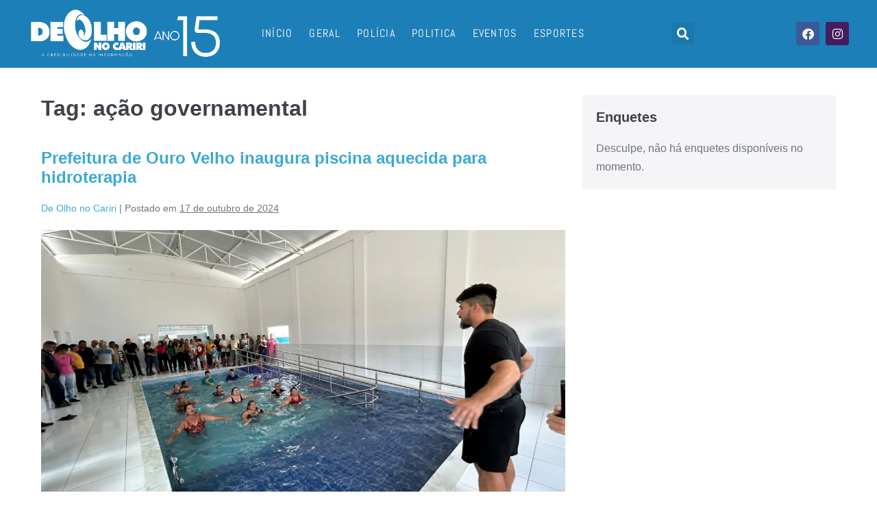

--- FILE ---
content_type: text/html; charset=UTF-8
request_url: https://deolhonocariri.com.br/tag/acao-governamental
body_size: 20384
content:
<!DOCTYPE html>

<html lang="pt-BR">

<head>
	<meta charset="UTF-8">
	<meta name="viewport" content="width=device-width, initial-scale=1">
	<link rel="profile" href="http://gmpg.org/xfn/11">
	<meta name='robots' content='index, follow, max-image-preview:large, max-snippet:-1, max-video-preview:-1' />

	<!-- This site is optimized with the Yoast SEO plugin v26.7 - https://yoast.com/wordpress/plugins/seo/ -->
	<title>Arquivo de ação governamental - De Olho no Cariri</title>
	<link rel="canonical" href="https://deolhonocariri.com.br/tag/acao-governamental" />
	<meta property="og:locale" content="pt_BR" />
	<meta property="og:type" content="article" />
	<meta property="og:title" content="Arquivo de ação governamental - De Olho no Cariri" />
	<meta property="og:url" content="https://deolhonocariri.com.br/tag/acao-governamental" />
	<meta property="og:site_name" content="De Olho no Cariri" />
	<meta name="twitter:card" content="summary_large_image" />
	<script type="application/ld+json" class="yoast-schema-graph">{"@context":"https://schema.org","@graph":[{"@type":"CollectionPage","@id":"https://deolhonocariri.com.br/tag/acao-governamental","url":"https://deolhonocariri.com.br/tag/acao-governamental","name":"Arquivo de ação governamental - De Olho no Cariri","isPartOf":{"@id":"https://deolhonocariri.com.br/#website"},"primaryImageOfPage":{"@id":"https://deolhonocariri.com.br/tag/acao-governamental#primaryimage"},"image":{"@id":"https://deolhonocariri.com.br/tag/acao-governamental#primaryimage"},"thumbnailUrl":"https://deolhonocariri.com.br/wp-content/uploads/2024/10/FOTO-04-1.webp","breadcrumb":{"@id":"https://deolhonocariri.com.br/tag/acao-governamental#breadcrumb"},"inLanguage":"pt-BR"},{"@type":"ImageObject","inLanguage":"pt-BR","@id":"https://deolhonocariri.com.br/tag/acao-governamental#primaryimage","url":"https://deolhonocariri.com.br/wp-content/uploads/2024/10/FOTO-04-1.webp","contentUrl":"https://deolhonocariri.com.br/wp-content/uploads/2024/10/FOTO-04-1.webp","width":1200,"height":600},{"@type":"BreadcrumbList","@id":"https://deolhonocariri.com.br/tag/acao-governamental#breadcrumb","itemListElement":[{"@type":"ListItem","position":1,"name":"Início","item":"https://deolhonocariri.com.br/"},{"@type":"ListItem","position":2,"name":"ação governamental"}]},{"@type":"WebSite","@id":"https://deolhonocariri.com.br/#website","url":"https://deolhonocariri.com.br/","name":"De Olho no Cariri","description":"A credibilidade na informação","publisher":{"@id":"https://deolhonocariri.com.br/#organization"},"potentialAction":[{"@type":"SearchAction","target":{"@type":"EntryPoint","urlTemplate":"https://deolhonocariri.com.br/?s={search_term_string}"},"query-input":{"@type":"PropertyValueSpecification","valueRequired":true,"valueName":"search_term_string"}}],"inLanguage":"pt-BR"},{"@type":"Organization","@id":"https://deolhonocariri.com.br/#organization","name":"De Olho no Cariri","url":"https://deolhonocariri.com.br/","logo":{"@type":"ImageObject","inLanguage":"pt-BR","@id":"https://deolhonocariri.com.br/#/schema/logo/image/","url":"https://deolhonocariri.com.br/wp-content/uploads/2022/05/deolhonocariri_12anos.png","contentUrl":"https://deolhonocariri.com.br/wp-content/uploads/2022/05/deolhonocariri_12anos.png","width":1345,"height":468,"caption":"De Olho no Cariri"},"image":{"@id":"https://deolhonocariri.com.br/#/schema/logo/image/"}}]}</script>
	<!-- / Yoast SEO plugin. -->


<link rel="alternate" type="application/rss+xml" title="Feed para De Olho no Cariri &raquo;" href="https://deolhonocariri.com.br/feed" />
<link rel="alternate" type="application/rss+xml" title="Feed de comentários para De Olho no Cariri &raquo;" href="https://deolhonocariri.com.br/comments/feed" />
<link rel="alternate" type="application/rss+xml" title="Feed de tag para De Olho no Cariri &raquo; ação governamental" href="https://deolhonocariri.com.br/tag/acao-governamental/feed" />
		<style class="wpbf-google-fonts"></style>
				<!-- This site uses the Google Analytics by ExactMetrics plugin v8.11.1 - Using Analytics tracking - https://www.exactmetrics.com/ -->
							<script src="//www.googletagmanager.com/gtag/js?id=G-J6WVCPG0J0"  data-cfasync="false" data-wpfc-render="false" async></script>
			<script data-cfasync="false" data-wpfc-render="false">
				var em_version = '8.11.1';
				var em_track_user = true;
				var em_no_track_reason = '';
								var ExactMetricsDefaultLocations = {"page_location":"https:\/\/deolhonocariri.com.br\/tag\/acao-governamental\/"};
								if ( typeof ExactMetricsPrivacyGuardFilter === 'function' ) {
					var ExactMetricsLocations = (typeof ExactMetricsExcludeQuery === 'object') ? ExactMetricsPrivacyGuardFilter( ExactMetricsExcludeQuery ) : ExactMetricsPrivacyGuardFilter( ExactMetricsDefaultLocations );
				} else {
					var ExactMetricsLocations = (typeof ExactMetricsExcludeQuery === 'object') ? ExactMetricsExcludeQuery : ExactMetricsDefaultLocations;
				}

								var disableStrs = [
										'ga-disable-G-J6WVCPG0J0',
									];

				/* Function to detect opted out users */
				function __gtagTrackerIsOptedOut() {
					for (var index = 0; index < disableStrs.length; index++) {
						if (document.cookie.indexOf(disableStrs[index] + '=true') > -1) {
							return true;
						}
					}

					return false;
				}

				/* Disable tracking if the opt-out cookie exists. */
				if (__gtagTrackerIsOptedOut()) {
					for (var index = 0; index < disableStrs.length; index++) {
						window[disableStrs[index]] = true;
					}
				}

				/* Opt-out function */
				function __gtagTrackerOptout() {
					for (var index = 0; index < disableStrs.length; index++) {
						document.cookie = disableStrs[index] + '=true; expires=Thu, 31 Dec 2099 23:59:59 UTC; path=/';
						window[disableStrs[index]] = true;
					}
				}

				if ('undefined' === typeof gaOptout) {
					function gaOptout() {
						__gtagTrackerOptout();
					}
				}
								window.dataLayer = window.dataLayer || [];

				window.ExactMetricsDualTracker = {
					helpers: {},
					trackers: {},
				};
				if (em_track_user) {
					function __gtagDataLayer() {
						dataLayer.push(arguments);
					}

					function __gtagTracker(type, name, parameters) {
						if (!parameters) {
							parameters = {};
						}

						if (parameters.send_to) {
							__gtagDataLayer.apply(null, arguments);
							return;
						}

						if (type === 'event') {
														parameters.send_to = exactmetrics_frontend.v4_id;
							var hookName = name;
							if (typeof parameters['event_category'] !== 'undefined') {
								hookName = parameters['event_category'] + ':' + name;
							}

							if (typeof ExactMetricsDualTracker.trackers[hookName] !== 'undefined') {
								ExactMetricsDualTracker.trackers[hookName](parameters);
							} else {
								__gtagDataLayer('event', name, parameters);
							}
							
						} else {
							__gtagDataLayer.apply(null, arguments);
						}
					}

					__gtagTracker('js', new Date());
					__gtagTracker('set', {
						'developer_id.dNDMyYj': true,
											});
					if ( ExactMetricsLocations.page_location ) {
						__gtagTracker('set', ExactMetricsLocations);
					}
										__gtagTracker('config', 'G-J6WVCPG0J0', {"forceSSL":"true","link_attribution":"true"} );
										window.gtag = __gtagTracker;										(function () {
						/* https://developers.google.com/analytics/devguides/collection/analyticsjs/ */
						/* ga and __gaTracker compatibility shim. */
						var noopfn = function () {
							return null;
						};
						var newtracker = function () {
							return new Tracker();
						};
						var Tracker = function () {
							return null;
						};
						var p = Tracker.prototype;
						p.get = noopfn;
						p.set = noopfn;
						p.send = function () {
							var args = Array.prototype.slice.call(arguments);
							args.unshift('send');
							__gaTracker.apply(null, args);
						};
						var __gaTracker = function () {
							var len = arguments.length;
							if (len === 0) {
								return;
							}
							var f = arguments[len - 1];
							if (typeof f !== 'object' || f === null || typeof f.hitCallback !== 'function') {
								if ('send' === arguments[0]) {
									var hitConverted, hitObject = false, action;
									if ('event' === arguments[1]) {
										if ('undefined' !== typeof arguments[3]) {
											hitObject = {
												'eventAction': arguments[3],
												'eventCategory': arguments[2],
												'eventLabel': arguments[4],
												'value': arguments[5] ? arguments[5] : 1,
											}
										}
									}
									if ('pageview' === arguments[1]) {
										if ('undefined' !== typeof arguments[2]) {
											hitObject = {
												'eventAction': 'page_view',
												'page_path': arguments[2],
											}
										}
									}
									if (typeof arguments[2] === 'object') {
										hitObject = arguments[2];
									}
									if (typeof arguments[5] === 'object') {
										Object.assign(hitObject, arguments[5]);
									}
									if ('undefined' !== typeof arguments[1].hitType) {
										hitObject = arguments[1];
										if ('pageview' === hitObject.hitType) {
											hitObject.eventAction = 'page_view';
										}
									}
									if (hitObject) {
										action = 'timing' === arguments[1].hitType ? 'timing_complete' : hitObject.eventAction;
										hitConverted = mapArgs(hitObject);
										__gtagTracker('event', action, hitConverted);
									}
								}
								return;
							}

							function mapArgs(args) {
								var arg, hit = {};
								var gaMap = {
									'eventCategory': 'event_category',
									'eventAction': 'event_action',
									'eventLabel': 'event_label',
									'eventValue': 'event_value',
									'nonInteraction': 'non_interaction',
									'timingCategory': 'event_category',
									'timingVar': 'name',
									'timingValue': 'value',
									'timingLabel': 'event_label',
									'page': 'page_path',
									'location': 'page_location',
									'title': 'page_title',
									'referrer' : 'page_referrer',
								};
								for (arg in args) {
																		if (!(!args.hasOwnProperty(arg) || !gaMap.hasOwnProperty(arg))) {
										hit[gaMap[arg]] = args[arg];
									} else {
										hit[arg] = args[arg];
									}
								}
								return hit;
							}

							try {
								f.hitCallback();
							} catch (ex) {
							}
						};
						__gaTracker.create = newtracker;
						__gaTracker.getByName = newtracker;
						__gaTracker.getAll = function () {
							return [];
						};
						__gaTracker.remove = noopfn;
						__gaTracker.loaded = true;
						window['__gaTracker'] = __gaTracker;
					})();
									} else {
										console.log("");
					(function () {
						function __gtagTracker() {
							return null;
						}

						window['__gtagTracker'] = __gtagTracker;
						window['gtag'] = __gtagTracker;
					})();
									}
			</script>
							<!-- / Google Analytics by ExactMetrics -->
		<style id='wp-img-auto-sizes-contain-inline-css'>
img:is([sizes=auto i],[sizes^="auto," i]){contain-intrinsic-size:3000px 1500px}
/*# sourceURL=wp-img-auto-sizes-contain-inline-css */
</style>
<style id='wp-emoji-styles-inline-css'>

	img.wp-smiley, img.emoji {
		display: inline !important;
		border: none !important;
		box-shadow: none !important;
		height: 1em !important;
		width: 1em !important;
		margin: 0 0.07em !important;
		vertical-align: -0.1em !important;
		background: none !important;
		padding: 0 !important;
	}
/*# sourceURL=wp-emoji-styles-inline-css */
</style>
<link rel='stylesheet' id='wp-block-library-css' href='https://deolhonocariri.com.br/wp-includes/css/dist/block-library/style.min.css?ver=6.9' media='all' />
<style id='global-styles-inline-css'>
:root{--wp--preset--aspect-ratio--square: 1;--wp--preset--aspect-ratio--4-3: 4/3;--wp--preset--aspect-ratio--3-4: 3/4;--wp--preset--aspect-ratio--3-2: 3/2;--wp--preset--aspect-ratio--2-3: 2/3;--wp--preset--aspect-ratio--16-9: 16/9;--wp--preset--aspect-ratio--9-16: 9/16;--wp--preset--color--black: #000000;--wp--preset--color--cyan-bluish-gray: #abb8c3;--wp--preset--color--white: #ffffff;--wp--preset--color--pale-pink: #f78da7;--wp--preset--color--vivid-red: #cf2e2e;--wp--preset--color--luminous-vivid-orange: #ff6900;--wp--preset--color--luminous-vivid-amber: #fcb900;--wp--preset--color--light-green-cyan: #7bdcb5;--wp--preset--color--vivid-green-cyan: #00d084;--wp--preset--color--pale-cyan-blue: #8ed1fc;--wp--preset--color--vivid-cyan-blue: #0693e3;--wp--preset--color--vivid-purple: #9b51e0;--wp--preset--gradient--vivid-cyan-blue-to-vivid-purple: linear-gradient(135deg,rgb(6,147,227) 0%,rgb(155,81,224) 100%);--wp--preset--gradient--light-green-cyan-to-vivid-green-cyan: linear-gradient(135deg,rgb(122,220,180) 0%,rgb(0,208,130) 100%);--wp--preset--gradient--luminous-vivid-amber-to-luminous-vivid-orange: linear-gradient(135deg,rgb(252,185,0) 0%,rgb(255,105,0) 100%);--wp--preset--gradient--luminous-vivid-orange-to-vivid-red: linear-gradient(135deg,rgb(255,105,0) 0%,rgb(207,46,46) 100%);--wp--preset--gradient--very-light-gray-to-cyan-bluish-gray: linear-gradient(135deg,rgb(238,238,238) 0%,rgb(169,184,195) 100%);--wp--preset--gradient--cool-to-warm-spectrum: linear-gradient(135deg,rgb(74,234,220) 0%,rgb(151,120,209) 20%,rgb(207,42,186) 40%,rgb(238,44,130) 60%,rgb(251,105,98) 80%,rgb(254,248,76) 100%);--wp--preset--gradient--blush-light-purple: linear-gradient(135deg,rgb(255,206,236) 0%,rgb(152,150,240) 100%);--wp--preset--gradient--blush-bordeaux: linear-gradient(135deg,rgb(254,205,165) 0%,rgb(254,45,45) 50%,rgb(107,0,62) 100%);--wp--preset--gradient--luminous-dusk: linear-gradient(135deg,rgb(255,203,112) 0%,rgb(199,81,192) 50%,rgb(65,88,208) 100%);--wp--preset--gradient--pale-ocean: linear-gradient(135deg,rgb(255,245,203) 0%,rgb(182,227,212) 50%,rgb(51,167,181) 100%);--wp--preset--gradient--electric-grass: linear-gradient(135deg,rgb(202,248,128) 0%,rgb(113,206,126) 100%);--wp--preset--gradient--midnight: linear-gradient(135deg,rgb(2,3,129) 0%,rgb(40,116,252) 100%);--wp--preset--font-size--small: 14px;--wp--preset--font-size--medium: 20px;--wp--preset--font-size--large: 20px;--wp--preset--font-size--x-large: 42px;--wp--preset--font-size--tiny: 12px;--wp--preset--font-size--regular: 16px;--wp--preset--font-size--larger: 32px;--wp--preset--font-size--extra: 44px;--wp--preset--spacing--20: 0.44rem;--wp--preset--spacing--30: 0.67rem;--wp--preset--spacing--40: 1rem;--wp--preset--spacing--50: 1.5rem;--wp--preset--spacing--60: 2.25rem;--wp--preset--spacing--70: 3.38rem;--wp--preset--spacing--80: 5.06rem;--wp--preset--shadow--natural: 6px 6px 9px rgba(0, 0, 0, 0.2);--wp--preset--shadow--deep: 12px 12px 50px rgba(0, 0, 0, 0.4);--wp--preset--shadow--sharp: 6px 6px 0px rgba(0, 0, 0, 0.2);--wp--preset--shadow--outlined: 6px 6px 0px -3px rgb(255, 255, 255), 6px 6px rgb(0, 0, 0);--wp--preset--shadow--crisp: 6px 6px 0px rgb(0, 0, 0);}:root { --wp--style--global--content-size: 1000px;--wp--style--global--wide-size: 1400px; }:where(body) { margin: 0; }.wp-site-blocks > .alignleft { float: left; margin-right: 2em; }.wp-site-blocks > .alignright { float: right; margin-left: 2em; }.wp-site-blocks > .aligncenter { justify-content: center; margin-left: auto; margin-right: auto; }:where(.wp-site-blocks) > * { margin-block-start: 24px; margin-block-end: 0; }:where(.wp-site-blocks) > :first-child { margin-block-start: 0; }:where(.wp-site-blocks) > :last-child { margin-block-end: 0; }:root { --wp--style--block-gap: 24px; }:root :where(.is-layout-flow) > :first-child{margin-block-start: 0;}:root :where(.is-layout-flow) > :last-child{margin-block-end: 0;}:root :where(.is-layout-flow) > *{margin-block-start: 24px;margin-block-end: 0;}:root :where(.is-layout-constrained) > :first-child{margin-block-start: 0;}:root :where(.is-layout-constrained) > :last-child{margin-block-end: 0;}:root :where(.is-layout-constrained) > *{margin-block-start: 24px;margin-block-end: 0;}:root :where(.is-layout-flex){gap: 24px;}:root :where(.is-layout-grid){gap: 24px;}.is-layout-flow > .alignleft{float: left;margin-inline-start: 0;margin-inline-end: 2em;}.is-layout-flow > .alignright{float: right;margin-inline-start: 2em;margin-inline-end: 0;}.is-layout-flow > .aligncenter{margin-left: auto !important;margin-right: auto !important;}.is-layout-constrained > .alignleft{float: left;margin-inline-start: 0;margin-inline-end: 2em;}.is-layout-constrained > .alignright{float: right;margin-inline-start: 2em;margin-inline-end: 0;}.is-layout-constrained > .aligncenter{margin-left: auto !important;margin-right: auto !important;}.is-layout-constrained > :where(:not(.alignleft):not(.alignright):not(.alignfull)){max-width: var(--wp--style--global--content-size);margin-left: auto !important;margin-right: auto !important;}.is-layout-constrained > .alignwide{max-width: var(--wp--style--global--wide-size);}body .is-layout-flex{display: flex;}.is-layout-flex{flex-wrap: wrap;align-items: center;}.is-layout-flex > :is(*, div){margin: 0;}body .is-layout-grid{display: grid;}.is-layout-grid > :is(*, div){margin: 0;}body{padding-top: 0px;padding-right: 0px;padding-bottom: 0px;padding-left: 0px;}a:where(:not(.wp-element-button)){text-decoration: underline;}:root :where(.wp-element-button, .wp-block-button__link){background-color: #32373c;border-width: 0;color: #fff;font-family: inherit;font-size: inherit;font-style: inherit;font-weight: inherit;letter-spacing: inherit;line-height: inherit;padding-top: calc(0.667em + 2px);padding-right: calc(1.333em + 2px);padding-bottom: calc(0.667em + 2px);padding-left: calc(1.333em + 2px);text-decoration: none;text-transform: inherit;}.has-black-color{color: var(--wp--preset--color--black) !important;}.has-cyan-bluish-gray-color{color: var(--wp--preset--color--cyan-bluish-gray) !important;}.has-white-color{color: var(--wp--preset--color--white) !important;}.has-pale-pink-color{color: var(--wp--preset--color--pale-pink) !important;}.has-vivid-red-color{color: var(--wp--preset--color--vivid-red) !important;}.has-luminous-vivid-orange-color{color: var(--wp--preset--color--luminous-vivid-orange) !important;}.has-luminous-vivid-amber-color{color: var(--wp--preset--color--luminous-vivid-amber) !important;}.has-light-green-cyan-color{color: var(--wp--preset--color--light-green-cyan) !important;}.has-vivid-green-cyan-color{color: var(--wp--preset--color--vivid-green-cyan) !important;}.has-pale-cyan-blue-color{color: var(--wp--preset--color--pale-cyan-blue) !important;}.has-vivid-cyan-blue-color{color: var(--wp--preset--color--vivid-cyan-blue) !important;}.has-vivid-purple-color{color: var(--wp--preset--color--vivid-purple) !important;}.has-black-background-color{background-color: var(--wp--preset--color--black) !important;}.has-cyan-bluish-gray-background-color{background-color: var(--wp--preset--color--cyan-bluish-gray) !important;}.has-white-background-color{background-color: var(--wp--preset--color--white) !important;}.has-pale-pink-background-color{background-color: var(--wp--preset--color--pale-pink) !important;}.has-vivid-red-background-color{background-color: var(--wp--preset--color--vivid-red) !important;}.has-luminous-vivid-orange-background-color{background-color: var(--wp--preset--color--luminous-vivid-orange) !important;}.has-luminous-vivid-amber-background-color{background-color: var(--wp--preset--color--luminous-vivid-amber) !important;}.has-light-green-cyan-background-color{background-color: var(--wp--preset--color--light-green-cyan) !important;}.has-vivid-green-cyan-background-color{background-color: var(--wp--preset--color--vivid-green-cyan) !important;}.has-pale-cyan-blue-background-color{background-color: var(--wp--preset--color--pale-cyan-blue) !important;}.has-vivid-cyan-blue-background-color{background-color: var(--wp--preset--color--vivid-cyan-blue) !important;}.has-vivid-purple-background-color{background-color: var(--wp--preset--color--vivid-purple) !important;}.has-black-border-color{border-color: var(--wp--preset--color--black) !important;}.has-cyan-bluish-gray-border-color{border-color: var(--wp--preset--color--cyan-bluish-gray) !important;}.has-white-border-color{border-color: var(--wp--preset--color--white) !important;}.has-pale-pink-border-color{border-color: var(--wp--preset--color--pale-pink) !important;}.has-vivid-red-border-color{border-color: var(--wp--preset--color--vivid-red) !important;}.has-luminous-vivid-orange-border-color{border-color: var(--wp--preset--color--luminous-vivid-orange) !important;}.has-luminous-vivid-amber-border-color{border-color: var(--wp--preset--color--luminous-vivid-amber) !important;}.has-light-green-cyan-border-color{border-color: var(--wp--preset--color--light-green-cyan) !important;}.has-vivid-green-cyan-border-color{border-color: var(--wp--preset--color--vivid-green-cyan) !important;}.has-pale-cyan-blue-border-color{border-color: var(--wp--preset--color--pale-cyan-blue) !important;}.has-vivid-cyan-blue-border-color{border-color: var(--wp--preset--color--vivid-cyan-blue) !important;}.has-vivid-purple-border-color{border-color: var(--wp--preset--color--vivid-purple) !important;}.has-vivid-cyan-blue-to-vivid-purple-gradient-background{background: var(--wp--preset--gradient--vivid-cyan-blue-to-vivid-purple) !important;}.has-light-green-cyan-to-vivid-green-cyan-gradient-background{background: var(--wp--preset--gradient--light-green-cyan-to-vivid-green-cyan) !important;}.has-luminous-vivid-amber-to-luminous-vivid-orange-gradient-background{background: var(--wp--preset--gradient--luminous-vivid-amber-to-luminous-vivid-orange) !important;}.has-luminous-vivid-orange-to-vivid-red-gradient-background{background: var(--wp--preset--gradient--luminous-vivid-orange-to-vivid-red) !important;}.has-very-light-gray-to-cyan-bluish-gray-gradient-background{background: var(--wp--preset--gradient--very-light-gray-to-cyan-bluish-gray) !important;}.has-cool-to-warm-spectrum-gradient-background{background: var(--wp--preset--gradient--cool-to-warm-spectrum) !important;}.has-blush-light-purple-gradient-background{background: var(--wp--preset--gradient--blush-light-purple) !important;}.has-blush-bordeaux-gradient-background{background: var(--wp--preset--gradient--blush-bordeaux) !important;}.has-luminous-dusk-gradient-background{background: var(--wp--preset--gradient--luminous-dusk) !important;}.has-pale-ocean-gradient-background{background: var(--wp--preset--gradient--pale-ocean) !important;}.has-electric-grass-gradient-background{background: var(--wp--preset--gradient--electric-grass) !important;}.has-midnight-gradient-background{background: var(--wp--preset--gradient--midnight) !important;}.has-small-font-size{font-size: var(--wp--preset--font-size--small) !important;}.has-medium-font-size{font-size: var(--wp--preset--font-size--medium) !important;}.has-large-font-size{font-size: var(--wp--preset--font-size--large) !important;}.has-x-large-font-size{font-size: var(--wp--preset--font-size--x-large) !important;}.has-tiny-font-size{font-size: var(--wp--preset--font-size--tiny) !important;}.has-regular-font-size{font-size: var(--wp--preset--font-size--regular) !important;}.has-larger-font-size{font-size: var(--wp--preset--font-size--larger) !important;}.has-extra-font-size{font-size: var(--wp--preset--font-size--extra) !important;}
:root :where(.wp-block-pullquote){font-size: 1.5em;line-height: 1.6;}
/*# sourceURL=global-styles-inline-css */
</style>
<link rel='stylesheet' id='wp-polls-css' href='https://deolhonocariri.com.br/wp-content/plugins/wp-polls/polls-css.css?ver=2.77.3' media='all' />
<style id='wp-polls-inline-css'>
.wp-polls .pollbar {
	margin: 1px;
	font-size: 6px;
	line-height: 8px;
	height: 8px;
	background-image: url('https://deolhonocariri.com.br/wp-content/plugins/wp-polls/images/default/pollbg.gif');
	border: 1px solid #c8c8c8;
}

/*# sourceURL=wp-polls-inline-css */
</style>
<link rel='stylesheet' id='wpbf-icon-font-css' href='https://deolhonocariri.com.br/wp-content/themes/page-builder-framework/css/min/iconfont-min.css?ver=2.11.8' media='all' />
<link rel='stylesheet' id='wpbf-style-css' href='https://deolhonocariri.com.br/wp-content/themes/page-builder-framework/css/min/style-min.css?ver=2.11.8' media='all' />
<style id='wpbf-style-inline-css'>
.wpbf-archive-content .wpbf-post{text-align:left;}
/*# sourceURL=wpbf-style-inline-css */
</style>
<link rel='stylesheet' id='wpbf-responsive-css' href='https://deolhonocariri.com.br/wp-content/themes/page-builder-framework/css/min/responsive-min.css?ver=2.11.8' media='all' />
<link rel='stylesheet' id='elementor-frontend-css' href='https://deolhonocariri.com.br/wp-content/plugins/elementor/assets/css/frontend.min.css?ver=3.34.1' media='all' />
<link rel='stylesheet' id='widget-image-css' href='https://deolhonocariri.com.br/wp-content/plugins/elementor/assets/css/widget-image.min.css?ver=3.34.1' media='all' />
<link rel='stylesheet' id='widget-nav-menu-css' href='https://deolhonocariri.com.br/wp-content/plugins/elementor-pro/assets/css/widget-nav-menu.min.css?ver=3.34.0' media='all' />
<link rel='stylesheet' id='widget-search-form-css' href='https://deolhonocariri.com.br/wp-content/plugins/elementor-pro/assets/css/widget-search-form.min.css?ver=3.34.0' media='all' />
<link rel='stylesheet' id='elementor-icons-shared-0-css' href='https://deolhonocariri.com.br/wp-content/plugins/elementor/assets/lib/font-awesome/css/fontawesome.min.css?ver=5.15.3' media='all' />
<link rel='stylesheet' id='elementor-icons-fa-solid-css' href='https://deolhonocariri.com.br/wp-content/plugins/elementor/assets/lib/font-awesome/css/solid.min.css?ver=5.15.3' media='all' />
<link rel='stylesheet' id='widget-social-icons-css' href='https://deolhonocariri.com.br/wp-content/plugins/elementor/assets/css/widget-social-icons.min.css?ver=3.34.1' media='all' />
<link rel='stylesheet' id='e-apple-webkit-css' href='https://deolhonocariri.com.br/wp-content/plugins/elementor/assets/css/conditionals/apple-webkit.min.css?ver=3.34.1' media='all' />
<link rel='stylesheet' id='e-sticky-css' href='https://deolhonocariri.com.br/wp-content/plugins/elementor-pro/assets/css/modules/sticky.min.css?ver=3.34.0' media='all' />
<link rel='stylesheet' id='widget-divider-css' href='https://deolhonocariri.com.br/wp-content/plugins/elementor/assets/css/widget-divider.min.css?ver=3.34.1' media='all' />
<link rel='stylesheet' id='widget-heading-css' href='https://deolhonocariri.com.br/wp-content/plugins/elementor/assets/css/widget-heading.min.css?ver=3.34.1' media='all' />
<link rel='stylesheet' id='elementor-icons-css' href='https://deolhonocariri.com.br/wp-content/plugins/elementor/assets/lib/eicons/css/elementor-icons.min.css?ver=5.45.0' media='all' />
<link rel='stylesheet' id='elementor-post-95314-css' href='https://deolhonocariri.com.br/wp-content/uploads/elementor/css/post-95314.css?ver=1768611181' media='all' />
<link rel='stylesheet' id='elementor-post-108559-css' href='https://deolhonocariri.com.br/wp-content/uploads/elementor/css/post-108559.css?ver=1768611181' media='all' />
<link rel='stylesheet' id='elementor-post-108102-css' href='https://deolhonocariri.com.br/wp-content/uploads/elementor/css/post-108102.css?ver=1768611181' media='all' />
<link rel='stylesheet' id='elementor-gf-local-roboto-css' href='http://deolhonocariri.com.br/wp-content/uploads/elementor/google-fonts/css/roboto.css?ver=1742259227' media='all' />
<link rel='stylesheet' id='elementor-gf-local-robotoslab-css' href='http://deolhonocariri.com.br/wp-content/uploads/elementor/google-fonts/css/robotoslab.css?ver=1742259244' media='all' />
<link rel='stylesheet' id='elementor-gf-local-abel-css' href='http://deolhonocariri.com.br/wp-content/uploads/elementor/google-fonts/css/abel.css?ver=1742259249' media='all' />
<link rel='stylesheet' id='elementor-icons-fa-brands-css' href='https://deolhonocariri.com.br/wp-content/plugins/elementor/assets/lib/font-awesome/css/brands.min.css?ver=5.15.3' media='all' />
<script src="https://deolhonocariri.com.br/wp-content/plugins/google-analytics-dashboard-for-wp/assets/js/frontend-gtag.min.js?ver=8.11.1" id="exactmetrics-frontend-script-js" async data-wp-strategy="async"></script>
<script data-cfasync="false" data-wpfc-render="false" id='exactmetrics-frontend-script-js-extra'>var exactmetrics_frontend = {"js_events_tracking":"true","download_extensions":"doc,pdf,ppt,zip,xls,docx,pptx,xlsx","inbound_paths":"[{\"path\":\"\\\/go\\\/\",\"label\":\"affiliate\"},{\"path\":\"\\\/recommend\\\/\",\"label\":\"affiliate\"}]","home_url":"https:\/\/deolhonocariri.com.br","hash_tracking":"false","v4_id":"G-J6WVCPG0J0"};</script>
<script src="https://deolhonocariri.com.br/wp-includes/js/jquery/jquery.min.js?ver=3.7.1" id="jquery-core-js"></script>
<script src="https://deolhonocariri.com.br/wp-includes/js/jquery/jquery-migrate.min.js?ver=3.4.1" id="jquery-migrate-js"></script>
<link rel="https://api.w.org/" href="https://deolhonocariri.com.br/wp-json/" /><link rel="alternate" title="JSON" type="application/json" href="https://deolhonocariri.com.br/wp-json/wp/v2/tags/465" /><link rel="EditURI" type="application/rsd+xml" title="RSD" href="https://deolhonocariri.com.br/xmlrpc.php?rsd" />
<meta name="generator" content="WordPress 6.9" />
<meta name="generator" content="Elementor 3.34.1; features: additional_custom_breakpoints; settings: css_print_method-external, google_font-enabled, font_display-auto">
			<style>
				.e-con.e-parent:nth-of-type(n+4):not(.e-lazyloaded):not(.e-no-lazyload),
				.e-con.e-parent:nth-of-type(n+4):not(.e-lazyloaded):not(.e-no-lazyload) * {
					background-image: none !important;
				}
				@media screen and (max-height: 1024px) {
					.e-con.e-parent:nth-of-type(n+3):not(.e-lazyloaded):not(.e-no-lazyload),
					.e-con.e-parent:nth-of-type(n+3):not(.e-lazyloaded):not(.e-no-lazyload) * {
						background-image: none !important;
					}
				}
				@media screen and (max-height: 640px) {
					.e-con.e-parent:nth-of-type(n+2):not(.e-lazyloaded):not(.e-no-lazyload),
					.e-con.e-parent:nth-of-type(n+2):not(.e-lazyloaded):not(.e-no-lazyload) * {
						background-image: none !important;
					}
				}
			</style>
			<link rel="icon" href="https://deolhonocariri.com.br/wp-content/uploads/2022/05/cropped-favicon-32x32.png" sizes="32x32" />
<link rel="icon" href="https://deolhonocariri.com.br/wp-content/uploads/2022/05/cropped-favicon-192x192.png" sizes="192x192" />
<link rel="apple-touch-icon" href="https://deolhonocariri.com.br/wp-content/uploads/2022/05/cropped-favicon-180x180.png" />
<meta name="msapplication-TileImage" content="https://deolhonocariri.com.br/wp-content/uploads/2022/05/cropped-favicon-270x270.png" />
</head>

<body class="archive tag tag-acao-governamental tag-465 wp-custom-logo wp-theme-page-builder-framework wpbf wpbf-sidebar-right elementor-default elementor-kit-95314" itemscope="itemscope" itemtype="https://schema.org/Blog">

	<a class="screen-reader-text skip-link" href="#content" title="Ir para o conteúdo">Ir para o conteúdo</a>

	
	
	<div id="container" class="hfeed wpbf-page">

		
				<header data-elementor-type="header" data-elementor-id="108559" class="elementor elementor-108559 elementor-location-header" data-elementor-post-type="elementor_library">
					<section class="elementor-section elementor-top-section elementor-element elementor-element-52e34cd elementor-section-boxed elementor-section-height-default elementor-section-height-default" data-id="52e34cd" data-element_type="section" data-settings="{&quot;background_background&quot;:&quot;classic&quot;,&quot;sticky&quot;:&quot;top&quot;,&quot;sticky_on&quot;:[&quot;desktop&quot;,&quot;tablet&quot;,&quot;mobile&quot;],&quot;sticky_offset&quot;:0,&quot;sticky_effects_offset&quot;:0,&quot;sticky_anchor_link_offset&quot;:0}">
						<div class="elementor-container elementor-column-gap-default">
					<div class="elementor-column elementor-col-25 elementor-top-column elementor-element elementor-element-9313375" data-id="9313375" data-element_type="column">
			<div class="elementor-widget-wrap elementor-element-populated">
						<div class="elementor-element elementor-element-541abfb elementor-widget elementor-widget-image" data-id="541abfb" data-element_type="widget" data-widget_type="image.default">
				<div class="elementor-widget-container">
																<a href="https://deolhonocariri.com.br/">
							<img fetchpriority="high" width="1024" height="283" src="https://deolhonocariri.com.br/wp-content/uploads/2022/05/logo-15anos-1024x283.png" class="attachment-large size-large wp-image-149719" alt="" srcset="https://deolhonocariri.com.br/wp-content/uploads/2022/05/logo-15anos-1024x283.png 1024w, https://deolhonocariri.com.br/wp-content/uploads/2022/05/logo-15anos-600x166.png 600w, https://deolhonocariri.com.br/wp-content/uploads/2022/05/logo-15anos-400x110.png 400w, https://deolhonocariri.com.br/wp-content/uploads/2022/05/logo-15anos-768x212.png 768w, https://deolhonocariri.com.br/wp-content/uploads/2022/05/logo-15anos-1536x424.png 1536w, https://deolhonocariri.com.br/wp-content/uploads/2022/05/logo-15anos.png 1912w" sizes="(max-width: 1024px) 100vw, 1024px" />								</a>
															</div>
				</div>
					</div>
		</div>
				<div class="elementor-column elementor-col-25 elementor-top-column elementor-element elementor-element-da109e3" data-id="da109e3" data-element_type="column">
			<div class="elementor-widget-wrap elementor-element-populated">
						<div class="elementor-element elementor-element-3962699 elementor-nav-menu__align-center elementor-nav-menu--stretch elementor-nav-menu--dropdown-tablet elementor-nav-menu__text-align-aside elementor-nav-menu--toggle elementor-nav-menu--burger elementor-widget elementor-widget-nav-menu" data-id="3962699" data-element_type="widget" data-settings="{&quot;full_width&quot;:&quot;stretch&quot;,&quot;layout&quot;:&quot;horizontal&quot;,&quot;submenu_icon&quot;:{&quot;value&quot;:&quot;&lt;i class=\&quot;fas fa-caret-down\&quot; aria-hidden=\&quot;true\&quot;&gt;&lt;\/i&gt;&quot;,&quot;library&quot;:&quot;fa-solid&quot;},&quot;toggle&quot;:&quot;burger&quot;}" data-widget_type="nav-menu.default">
				<div class="elementor-widget-container">
								<nav aria-label="Menu" class="elementor-nav-menu--main elementor-nav-menu__container elementor-nav-menu--layout-horizontal e--pointer-none">
				<ul id="menu-1-3962699" class="elementor-nav-menu"><li class="menu-item menu-item-type-custom menu-item-object-custom menu-item-home menu-item-109174"><a href="https://deolhonocariri.com.br/" class="elementor-item">Início</a></li>
<li class="menu-item menu-item-type-taxonomy menu-item-object-category menu-item-34072"><a href="https://deolhonocariri.com.br/site/geral" class="elementor-item">Geral</a></li>
<li class="menu-item menu-item-type-taxonomy menu-item-object-category menu-item-33883"><a href="https://deolhonocariri.com.br/site/policia" class="elementor-item">Polícia</a></li>
<li class="menu-item menu-item-type-taxonomy menu-item-object-category menu-item-33882"><a href="https://deolhonocariri.com.br/site/politica" class="elementor-item">Politica</a></li>
<li class="menu-item menu-item-type-taxonomy menu-item-object-category menu-item-33884"><a href="https://deolhonocariri.com.br/site/eventos" class="elementor-item">Eventos</a></li>
<li class="menu-item menu-item-type-taxonomy menu-item-object-category menu-item-33885"><a href="https://deolhonocariri.com.br/site/esportes" class="elementor-item">Esportes</a></li>
</ul>			</nav>
					<div class="elementor-menu-toggle" role="button" tabindex="0" aria-label="Alternar menu" aria-expanded="false">
			<i aria-hidden="true" role="presentation" class="elementor-menu-toggle__icon--open eicon-menu-bar"></i><i aria-hidden="true" role="presentation" class="elementor-menu-toggle__icon--close eicon-close"></i>		</div>
					<nav class="elementor-nav-menu--dropdown elementor-nav-menu__container" aria-hidden="true">
				<ul id="menu-2-3962699" class="elementor-nav-menu"><li class="menu-item menu-item-type-custom menu-item-object-custom menu-item-home menu-item-109174"><a href="https://deolhonocariri.com.br/" class="elementor-item" tabindex="-1">Início</a></li>
<li class="menu-item menu-item-type-taxonomy menu-item-object-category menu-item-34072"><a href="https://deolhonocariri.com.br/site/geral" class="elementor-item" tabindex="-1">Geral</a></li>
<li class="menu-item menu-item-type-taxonomy menu-item-object-category menu-item-33883"><a href="https://deolhonocariri.com.br/site/policia" class="elementor-item" tabindex="-1">Polícia</a></li>
<li class="menu-item menu-item-type-taxonomy menu-item-object-category menu-item-33882"><a href="https://deolhonocariri.com.br/site/politica" class="elementor-item" tabindex="-1">Politica</a></li>
<li class="menu-item menu-item-type-taxonomy menu-item-object-category menu-item-33884"><a href="https://deolhonocariri.com.br/site/eventos" class="elementor-item" tabindex="-1">Eventos</a></li>
<li class="menu-item menu-item-type-taxonomy menu-item-object-category menu-item-33885"><a href="https://deolhonocariri.com.br/site/esportes" class="elementor-item" tabindex="-1">Esportes</a></li>
</ul>			</nav>
						</div>
				</div>
					</div>
		</div>
				<div class="elementor-column elementor-col-25 elementor-top-column elementor-element elementor-element-cb13190" data-id="cb13190" data-element_type="column">
			<div class="elementor-widget-wrap elementor-element-populated">
						<div class="elementor-element elementor-element-9e89bdf elementor-search-form--skin-full_screen elementor-widget elementor-widget-search-form" data-id="9e89bdf" data-element_type="widget" data-settings="{&quot;skin&quot;:&quot;full_screen&quot;}" data-widget_type="search-form.default">
				<div class="elementor-widget-container">
							<search role="search">
			<form class="elementor-search-form" action="https://deolhonocariri.com.br" method="get">
												<div class="elementor-search-form__toggle" role="button" tabindex="0" aria-label="Pesquisar">
					<i aria-hidden="true" class="fas fa-search"></i>				</div>
								<div class="elementor-search-form__container">
					<label class="elementor-screen-only" for="elementor-search-form-9e89bdf">Pesquisar</label>

					
					<input id="elementor-search-form-9e89bdf" placeholder="Pesquisar..." class="elementor-search-form__input" type="search" name="s" value="">
					
					
										<div class="dialog-lightbox-close-button dialog-close-button" role="button" tabindex="0" aria-label="Feche esta caixa de pesquisa.">
						<i aria-hidden="true" class="eicon-close"></i>					</div>
									</div>
			</form>
		</search>
						</div>
				</div>
					</div>
		</div>
				<div class="elementor-column elementor-col-25 elementor-top-column elementor-element elementor-element-c824722" data-id="c824722" data-element_type="column">
			<div class="elementor-widget-wrap elementor-element-populated">
						<div class="elementor-element elementor-element-712620a elementor-grid-mobile-0 e-grid-align-right elementor-shape-rounded elementor-grid-0 elementor-widget elementor-widget-social-icons" data-id="712620a" data-element_type="widget" data-widget_type="social-icons.default">
				<div class="elementor-widget-container">
							<div class="elementor-social-icons-wrapper elementor-grid" role="list">
							<span class="elementor-grid-item" role="listitem">
					<a class="elementor-icon elementor-social-icon elementor-social-icon-facebook elementor-repeater-item-4cd7f4a" target="_blank">
						<span class="elementor-screen-only">Facebook</span>
						<i aria-hidden="true" class="fab fa-facebook"></i>					</a>
				</span>
							<span class="elementor-grid-item" role="listitem">
					<a class="elementor-icon elementor-social-icon elementor-social-icon-instagram elementor-repeater-item-e47065b" target="_blank">
						<span class="elementor-screen-only">Instagram</span>
						<i aria-hidden="true" class="fab fa-instagram"></i>					</a>
				</span>
					</div>
						</div>
				</div>
					</div>
		</div>
					</div>
		</section>
				</header>
		
		
<div id="content">

	
	<div id="inner-content" class="wpbf-container wpbf-container-center wpbf-padding-medium">
		
		<div class="wpbf-grid wpbf-main-grid wpbf-grid-medium">

			
			<main id="main" class="wpbf-main wpbf-medium-2-3 wpbf-archive-content wpbf-post-archive wpbf-tag-content">

				
				
					<h1 class="page-title">Tag: <span>ação governamental</span></h1>
					
					
						
<article id="post-138955" class="wpbf-blog-layout-default wpbf-post-style-plain post-138955 post type-post status-publish format-standard has-post-thumbnail hentry category-geral category-noticia-topo-4x tag-acao-governamental wpbf-post" itemscope="itemscope" itemtype="https://schema.org/CreativeWork">

	<header class="article-header">

		
<h3 class="entry-title" itemprop="headline">
	<a href="https://deolhonocariri.com.br/noticia-topo-4x/prefeitura-de-ouro-velho-inaugura-piscina-aquecida-para-hidroterapia" rel="bookmark" title="Prefeitura de Ouro Velho inaugura piscina aquecida para hidroterapia">Prefeitura de Ouro Velho inaugura piscina aquecida para hidroterapia</a>
</h3>
<p class="article-meta"><span class="article-author author vcard" itemscope="itemscope" itemprop="author" itemtype="https://schema.org/Person"><a class="url fn" href="https://deolhonocariri.com.br/author/deolhonocariri" title="Ver todos os post por De Olho no Cariri" rel="author" itemprop="url"><span itemprop="name">De Olho no Cariri</span></a></span><span class="article-meta-separator"> | </span><span class="posted-on">Postado em</span> <time class="article-time published" datetime="2024-10-17T14:28:00-03:00" itemprop="datePublished">17 de outubro de 2024</time><span class="article-meta-separator"> | </span></p>
<div class="wpbf-post-image-wrapper">
	<a class="wpbf-post-image-link" href="https://deolhonocariri.com.br/noticia-topo-4x/prefeitura-de-ouro-velho-inaugura-piscina-aquecida-para-hidroterapia">
		<span class="screen-reader-text">Prefeitura de Ouro Velho inaugura piscina aquecida para hidroterapia</span>
		<img width="1200" height="600" src="https://deolhonocariri.com.br/wp-content/uploads/2024/10/FOTO-04-1.webp" class="wpbf-post-image wp-post-image" alt="" itemprop="image" decoding="async" srcset="https://deolhonocariri.com.br/wp-content/uploads/2024/10/FOTO-04-1.webp 1200w, https://deolhonocariri.com.br/wp-content/uploads/2024/10/FOTO-04-1-600x300.webp 600w, https://deolhonocariri.com.br/wp-content/uploads/2024/10/FOTO-04-1-1024x512.webp 1024w, https://deolhonocariri.com.br/wp-content/uploads/2024/10/FOTO-04-1-400x200.webp 400w, https://deolhonocariri.com.br/wp-content/uploads/2024/10/FOTO-04-1-768x384.webp 768w" sizes="(max-width: 1200px) 100vw, 1200px" />	</a>
</div>

	</header>

	<section class="entry-summary article-content" itemprop="text">

		<p>Nesta quinta-feira (17), a Prefeitura de Ouro Velho, sob a gestão do prefeito Dr. Augusto Valadares, inaugurou a tão esperada piscina aquecida para hidroterapia. A abertura da licitação para a construção da piscina ocorreu no dia 27 de outubro de 2023, marcando o início de um projeto que promete trazer grandes benefícios à população local. [&hellip;]</p>

		
	</section>

	
		<footer class="article-footer">

			<a href="https://deolhonocariri.com.br/noticia-topo-4x/prefeitura-de-ouro-velho-inaugura-piscina-aquecida-para-hidroterapia" class="wpbf-read-more wpbf-button">Leia mais<span class="screen-reader-text">Prefeitura de Ouro Velho inaugura piscina aquecida para hidroterapia</span></a><p class="footer-categories"><span class="categories-title">Arquivado em:</span> <a href="https://deolhonocariri.com.br/site/geral" rel="category tag">Geral</a>, <a href="https://deolhonocariri.com.br/site/noticia-topo-4x" rel="category tag">Noticias Topo - 4x</a></p>
		</footer>

	
</article>

				
						
<article id="post-138093" class="wpbf-blog-layout-default wpbf-post-style-plain post-138093 post type-post status-publish format-standard has-post-thumbnail hentry category-geral category-noticia-topo-4x tag-acao-governamental wpbf-post" itemscope="itemscope" itemtype="https://schema.org/CreativeWork">

	<header class="article-header">

		
<h3 class="entry-title" itemprop="headline">
	<a href="https://deolhonocariri.com.br/geral/joao-azevedo-anuncia-lancamento-de-edital-para-construcao-de-mais-de-2-800-cisternas-municipio-do-cariri-esta-na-lista" rel="bookmark" title="João Azevêdo anuncia lançamento de edital para construção de mais de 2.800 cisternas; município do Cariri está na lista">João Azevêdo anuncia lançamento de edital para construção de mais de 2.800 cisternas; município do Cariri está na lista</a>
</h3>
<p class="article-meta"><span class="article-author author vcard" itemscope="itemscope" itemprop="author" itemtype="https://schema.org/Person"><a class="url fn" href="https://deolhonocariri.com.br/author/deolhonocariri" title="Ver todos os post por De Olho no Cariri" rel="author" itemprop="url"><span itemprop="name">De Olho no Cariri</span></a></span><span class="article-meta-separator"> | </span><span class="posted-on">Postado em</span> <time class="article-time published" datetime="2024-09-24T07:59:33-03:00" itemprop="datePublished">24 de setembro de 2024</time><span class="article-meta-separator"> | </span></p>
<div class="wpbf-post-image-wrapper">
	<a class="wpbf-post-image-link" href="https://deolhonocariri.com.br/geral/joao-azevedo-anuncia-lancamento-de-edital-para-construcao-de-mais-de-2-800-cisternas-municipio-do-cariri-esta-na-lista">
		<span class="screen-reader-text">João Azevêdo anuncia lançamento de edital para construção de mais de 2.800 cisternas; município do Cariri está na lista</span>
		<img width="768" height="472" src="https://deolhonocariri.com.br/wp-content/uploads/2024/09/Joao-Azevedo-1.webp" class="wpbf-post-image wp-post-image" alt="" itemprop="image" decoding="async" srcset="https://deolhonocariri.com.br/wp-content/uploads/2024/09/Joao-Azevedo-1.webp 768w, https://deolhonocariri.com.br/wp-content/uploads/2024/09/Joao-Azevedo-1-600x369.webp 600w, https://deolhonocariri.com.br/wp-content/uploads/2024/09/Joao-Azevedo-1-400x246.webp 400w" sizes="(max-width: 768px) 100vw, 768px" />	</a>
</div>

	</header>

	<section class="entry-summary article-content" itemprop="text">

		<p>O governador João Azevêdo anunciou, nesta segunda-feira (23), durante o programa semanal Conversa com o Governador, transmitido em cadeia estadual pela Rádio Tabajara, o lançamento de edital de chamamento público para construção de 2.823 cisternas, sendo 2.597 destinadas a consumo humano e 226 para produção, em 25 municípios, com investimentos superiores a R$ 21 milhões. [&hellip;]</p>

		
	</section>

	
		<footer class="article-footer">

			<a href="https://deolhonocariri.com.br/geral/joao-azevedo-anuncia-lancamento-de-edital-para-construcao-de-mais-de-2-800-cisternas-municipio-do-cariri-esta-na-lista" class="wpbf-read-more wpbf-button">Leia mais<span class="screen-reader-text">João Azevêdo anuncia lançamento de edital para construção de mais de 2.800 cisternas; município do Cariri está na lista</span></a><p class="footer-categories"><span class="categories-title">Arquivado em:</span> <a href="https://deolhonocariri.com.br/site/geral" rel="category tag">Geral</a>, <a href="https://deolhonocariri.com.br/site/noticia-topo-4x" rel="category tag">Noticias Topo - 4x</a></p>
		</footer>

	
</article>

				
						
<article id="post-131526" class="wpbf-blog-layout-default wpbf-post-style-plain post-131526 post type-post status-publish format-standard has-post-thumbnail hentry category-geral category-noticias-meio-4x tag-acao-governamental wpbf-post" itemscope="itemscope" itemtype="https://schema.org/CreativeWork">

	<header class="article-header">

		
<h3 class="entry-title" itemprop="headline">
	<a href="https://deolhonocariri.com.br/geral/prefeitura-de-sao-domingos-do-cariri-realiza-entrega-de-epis-aos-funcionarios-da-secretaria-de-infraestrutura-e-servicos-urbanos" rel="bookmark" title="Prefeitura de São Domingos do Cariri realiza entrega de EPIS aos funcionários da Secretaria de Infraestrutura e Serviços Urbanos">Prefeitura de São Domingos do Cariri realiza entrega de EPIS aos funcionários da Secretaria de Infraestrutura e Serviços Urbanos</a>
</h3>
<p class="article-meta"><span class="article-author author vcard" itemscope="itemscope" itemprop="author" itemtype="https://schema.org/Person"><a class="url fn" href="https://deolhonocariri.com.br/author/deolhonocariri" title="Ver todos os post por De Olho no Cariri" rel="author" itemprop="url"><span itemprop="name">De Olho no Cariri</span></a></span><span class="article-meta-separator"> | </span><span class="posted-on">Postado em</span> <time class="article-time published" datetime="2024-03-26T08:33:54-03:00" itemprop="datePublished">26 de março de 2024</time><span class="article-meta-separator"> | </span></p>
<div class="wpbf-post-image-wrapper">
	<a class="wpbf-post-image-link" href="https://deolhonocariri.com.br/geral/prefeitura-de-sao-domingos-do-cariri-realiza-entrega-de-epis-aos-funcionarios-da-secretaria-de-infraestrutura-e-servicos-urbanos">
		<span class="screen-reader-text">Prefeitura de São Domingos do Cariri realiza entrega de EPIS aos funcionários da Secretaria de Infraestrutura e Serviços Urbanos</span>
		<img width="1600" height="1204" src="https://deolhonocariri.com.br/wp-content/uploads/2024/03/epi.webp" class="wpbf-post-image wp-post-image" alt="" itemprop="image" decoding="async" srcset="https://deolhonocariri.com.br/wp-content/uploads/2024/03/epi.webp 1600w, https://deolhonocariri.com.br/wp-content/uploads/2024/03/epi-600x452.webp 600w, https://deolhonocariri.com.br/wp-content/uploads/2024/03/epi-1024x771.webp 1024w, https://deolhonocariri.com.br/wp-content/uploads/2024/03/epi-400x301.webp 400w, https://deolhonocariri.com.br/wp-content/uploads/2024/03/epi-768x578.webp 768w, https://deolhonocariri.com.br/wp-content/uploads/2024/03/epi-1536x1156.webp 1536w" sizes="(max-width: 1600px) 100vw, 1600px" />	</a>
</div>

	</header>

	<section class="entry-summary article-content" itemprop="text">

		<p>Na manhã desta última segunda-feira (25), a Prefeitura de São Domingos do Cariri promoveu uma importante ação voltada para a segurança e proteção de seus colaboradores. A entrega de Equipamentos de Proteção Individual (EPIs) aos funcionários da Secretaria de Infraestrutura e Serviços Urbanos foi realizada com o objetivo de garantir condições seguras de trabalho durante [&hellip;]</p>

		
	</section>

	
		<footer class="article-footer">

			<a href="https://deolhonocariri.com.br/geral/prefeitura-de-sao-domingos-do-cariri-realiza-entrega-de-epis-aos-funcionarios-da-secretaria-de-infraestrutura-e-servicos-urbanos" class="wpbf-read-more wpbf-button">Leia mais<span class="screen-reader-text">Prefeitura de São Domingos do Cariri realiza entrega de EPIS aos funcionários da Secretaria de Infraestrutura e Serviços Urbanos</span></a><p class="footer-categories"><span class="categories-title">Arquivado em:</span> <a href="https://deolhonocariri.com.br/site/geral" rel="category tag">Geral</a>, <a href="https://deolhonocariri.com.br/site/noticias-meio-4x" rel="category tag">Notícias Meio - 4x</a></p>
		</footer>

	
</article>

				
						
<article id="post-128729" class="wpbf-blog-layout-default wpbf-post-style-plain post-128729 post type-post status-publish format-standard has-post-thumbnail hentry category-geral category-noticia-topo-4x tag-acao-governamental wpbf-post" itemscope="itemscope" itemtype="https://schema.org/CreativeWork">

	<header class="article-header">

		
<h3 class="entry-title" itemprop="headline">
	<a href="https://deolhonocariri.com.br/geral/prefeito-eden-duarte-consegue-mais-duas-maquinas-pesadas-para-sume" rel="bookmark" title="Prefeito Éden Duarte consegue mais duas máquinas pesadas para Sumé">Prefeito Éden Duarte consegue mais duas máquinas pesadas para Sumé</a>
</h3>
<p class="article-meta"><span class="article-author author vcard" itemscope="itemscope" itemprop="author" itemtype="https://schema.org/Person"><a class="url fn" href="https://deolhonocariri.com.br/author/deolhonocariri" title="Ver todos os post por De Olho no Cariri" rel="author" itemprop="url"><span itemprop="name">De Olho no Cariri</span></a></span><span class="article-meta-separator"> | </span><span class="posted-on">Postado em</span> <time class="article-time published" datetime="2023-12-30T09:26:57-03:00" itemprop="datePublished">30 de dezembro de 2023</time><span class="article-meta-separator"> | </span></p>
<div class="wpbf-post-image-wrapper">
	<a class="wpbf-post-image-link" href="https://deolhonocariri.com.br/geral/prefeito-eden-duarte-consegue-mais-duas-maquinas-pesadas-para-sume">
		<span class="screen-reader-text">Prefeito Éden Duarte consegue mais duas máquinas pesadas para Sumé</span>
		<img width="735" height="450" src="https://deolhonocariri.com.br/wp-content/uploads/2023/12/EDEN-1.jpeg" class="wpbf-post-image wp-post-image" alt="" itemprop="image" decoding="async" srcset="https://deolhonocariri.com.br/wp-content/uploads/2023/12/EDEN-1.jpeg 735w, https://deolhonocariri.com.br/wp-content/uploads/2023/12/EDEN-1-600x367.jpeg 600w, https://deolhonocariri.com.br/wp-content/uploads/2023/12/EDEN-1-400x245.jpeg 400w" sizes="(max-width: 735px) 100vw, 735px" />	</a>
</div>

	</header>

	<section class="entry-summary article-content" itemprop="text">

		<p>O prefeito Éden Duarte conseguiu junto ao Deputado Federal Wellington Roberto (WR) um super presente de fim de ano para o município de Sumé, trata-se de uma Retroescavadeira e um Caminhão Pipa. As duas máquinas somam R$ 1.551.700,00. O último ato da ação se concretizou no estúdio da 95 FM Sumé, durante entrevista concedida pelo [&hellip;]</p>

		
	</section>

	
		<footer class="article-footer">

			<a href="https://deolhonocariri.com.br/geral/prefeito-eden-duarte-consegue-mais-duas-maquinas-pesadas-para-sume" class="wpbf-read-more wpbf-button">Leia mais<span class="screen-reader-text">Prefeito Éden Duarte consegue mais duas máquinas pesadas para Sumé</span></a><p class="footer-categories"><span class="categories-title">Arquivado em:</span> <a href="https://deolhonocariri.com.br/site/geral" rel="category tag">Geral</a>, <a href="https://deolhonocariri.com.br/site/noticia-topo-4x" rel="category tag">Noticias Topo - 4x</a></p>
		</footer>

	
</article>

				
					
				
				
				
			</main>

			
<div class="wpbf-medium-1-3 wpbf-sidebar-wrapper">

	
	<aside id="sidebar" class="wpbf-sidebar" itemscope="itemscope" itemtype="https://schema.org/WPSideBar">

	
	<div id="polls-widget-2" class="widget widget_polls-widget"><h4 class="wpbf-widgettitle">Enquetes</h4>Desculpe, não há enquetes disponíveis no momento.</div>
	
	</aside>

	
</div>

		</div>

		
	</div>
		
</div>

		<footer data-elementor-type="footer" data-elementor-id="108102" class="elementor elementor-108102 elementor-location-footer" data-elementor-post-type="elementor_library">
					<section class="elementor-section elementor-top-section elementor-element elementor-element-447fa8b elementor-section-boxed elementor-section-height-default elementor-section-height-default" data-id="447fa8b" data-element_type="section" data-settings="{&quot;background_background&quot;:&quot;classic&quot;}">
						<div class="elementor-container elementor-column-gap-default">
					<div class="elementor-column elementor-col-100 elementor-top-column elementor-element elementor-element-7c135a0" data-id="7c135a0" data-element_type="column">
			<div class="elementor-widget-wrap elementor-element-populated">
						<div class="elementor-element elementor-element-30adb7d elementor-widget elementor-widget-image" data-id="30adb7d" data-element_type="widget" data-widget_type="image.default">
				<div class="elementor-widget-container">
															<img width="925" height="407" src="https://deolhonocariri.com.br/wp-content/uploads/2021/07/Logo-de-olho-no-cariri-branca.png" class="attachment-large size-large wp-image-98213" alt="" srcset="https://deolhonocariri.com.br/wp-content/uploads/2021/07/Logo-de-olho-no-cariri-branca.png 925w, https://deolhonocariri.com.br/wp-content/uploads/2021/07/Logo-de-olho-no-cariri-branca-600x264.png 600w, https://deolhonocariri.com.br/wp-content/uploads/2021/07/Logo-de-olho-no-cariri-branca-400x176.png 400w, https://deolhonocariri.com.br/wp-content/uploads/2021/07/Logo-de-olho-no-cariri-branca-768x338.png 768w" sizes="(max-width: 925px) 100vw, 925px" />															</div>
				</div>
				<div class="elementor-element elementor-element-93eefd8 elementor-widget-divider--view-line elementor-widget elementor-widget-divider" data-id="93eefd8" data-element_type="widget" data-widget_type="divider.default">
				<div class="elementor-widget-container">
							<div class="elementor-divider">
			<span class="elementor-divider-separator">
						</span>
		</div>
						</div>
				</div>
				<div class="elementor-element elementor-element-c1aa9ca elementor-widget elementor-widget-heading" data-id="c1aa9ca" data-element_type="widget" data-widget_type="heading.default">
				<div class="elementor-widget-container">
					<h2 class="elementor-heading-title elementor-size-default">EDITOR CHEFE</h2>				</div>
				</div>
				<div class="elementor-element elementor-element-32f5a32 elementor-widget elementor-widget-heading" data-id="32f5a32" data-element_type="widget" data-widget_type="heading.default">
				<div class="elementor-widget-container">
					<h2 class="elementor-heading-title elementor-size-default">Alberto Scheliton</h2>				</div>
				</div>
					</div>
		</div>
					</div>
		</section>
				<section class="elementor-section elementor-top-section elementor-element elementor-element-18ccae4 elementor-section-boxed elementor-section-height-default elementor-section-height-default" data-id="18ccae4" data-element_type="section" data-settings="{&quot;background_background&quot;:&quot;classic&quot;}">
						<div class="elementor-container elementor-column-gap-default">
					<div class="elementor-column elementor-col-50 elementor-top-column elementor-element elementor-element-ade6ad9" data-id="ade6ad9" data-element_type="column">
			<div class="elementor-widget-wrap elementor-element-populated">
						<div class="elementor-element elementor-element-606de69 elementor-widget elementor-widget-heading" data-id="606de69" data-element_type="widget" data-widget_type="heading.default">
				<div class="elementor-widget-container">
					<h2 class="elementor-heading-title elementor-size-default">Todos os Direitos Reservados - De Olho no Cariri</h2>				</div>
				</div>
					</div>
		</div>
				<div class="elementor-column elementor-col-50 elementor-top-column elementor-element elementor-element-c4a23ce" data-id="c4a23ce" data-element_type="column">
			<div class="elementor-widget-wrap elementor-element-populated">
						<div class="elementor-element elementor-element-cd15b7f elementor-widget elementor-widget-image" data-id="cd15b7f" data-element_type="widget" data-widget_type="image.default">
				<div class="elementor-widget-container">
																<a href="http://cgonline.com.br">
							<img width="65" height="21" src="https://deolhonocariri.com.br/wp-content/uploads/2021/07/cgonline_branca.png" class="attachment-large size-large wp-image-98235" alt="" />								</a>
															</div>
				</div>
					</div>
		</div>
					</div>
		</section>
				</footer>
		
	</div>


<script type="speculationrules">
{"prefetch":[{"source":"document","where":{"and":[{"href_matches":"/*"},{"not":{"href_matches":["/wp-*.php","/wp-admin/*","/wp-content/uploads/*","/wp-content/*","/wp-content/plugins/*","/wp-content/themes/page-builder-framework/*","/*\\?(.+)"]}},{"not":{"selector_matches":"a[rel~=\"nofollow\"]"}},{"not":{"selector_matches":".no-prefetch, .no-prefetch a"}}]},"eagerness":"conservative"}]}
</script>
			<script>
				const lazyloadRunObserver = () => {
					const lazyloadBackgrounds = document.querySelectorAll( `.e-con.e-parent:not(.e-lazyloaded)` );
					const lazyloadBackgroundObserver = new IntersectionObserver( ( entries ) => {
						entries.forEach( ( entry ) => {
							if ( entry.isIntersecting ) {
								let lazyloadBackground = entry.target;
								if( lazyloadBackground ) {
									lazyloadBackground.classList.add( 'e-lazyloaded' );
								}
								lazyloadBackgroundObserver.unobserve( entry.target );
							}
						});
					}, { rootMargin: '200px 0px 200px 0px' } );
					lazyloadBackgrounds.forEach( ( lazyloadBackground ) => {
						lazyloadBackgroundObserver.observe( lazyloadBackground );
					} );
				};
				const events = [
					'DOMContentLoaded',
					'elementor/lazyload/observe',
				];
				events.forEach( ( event ) => {
					document.addEventListener( event, lazyloadRunObserver );
				} );
			</script>
			<script id="wp-polls-js-extra">
var pollsL10n = {"ajax_url":"https://deolhonocariri.com.br/wp-admin/admin-ajax.php","text_wait":"Seu \u00faltimo pedido ainda est\u00e1 sendo processada. Por favor espere um pouco...","text_valid":"Por favor, escolha uma resposta v\u00e1lida.","text_multiple":"N\u00famero m\u00e1ximo de op\u00e7\u00f5es permitidas:","show_loading":"1","show_fading":"1"};
//# sourceURL=wp-polls-js-extra
</script>
<script src="https://deolhonocariri.com.br/wp-content/plugins/wp-polls/polls-js.js?ver=2.77.3" id="wp-polls-js"></script>
<script id="wpbf-site-js-before">
var WpbfObj = {
			ajaxurl: "https://deolhonocariri.com.br/wp-admin/admin-ajax.php"
		};
//# sourceURL=wpbf-site-js-before
</script>
<script src="https://deolhonocariri.com.br/wp-content/themes/page-builder-framework/js/min/site-jquery-min.js?ver=2.11.8" id="wpbf-site-js"></script>
<script src="https://deolhonocariri.com.br/wp-content/plugins/elementor/assets/js/webpack.runtime.min.js?ver=3.34.1" id="elementor-webpack-runtime-js"></script>
<script src="https://deolhonocariri.com.br/wp-content/plugins/elementor/assets/js/frontend-modules.min.js?ver=3.34.1" id="elementor-frontend-modules-js"></script>
<script src="https://deolhonocariri.com.br/wp-includes/js/jquery/ui/core.min.js?ver=1.13.3" id="jquery-ui-core-js"></script>
<script id="elementor-frontend-js-before">
var elementorFrontendConfig = {"environmentMode":{"edit":false,"wpPreview":false,"isScriptDebug":false},"i18n":{"shareOnFacebook":"Compartilhar no Facebook","shareOnTwitter":"Compartilhar no Twitter","pinIt":"Fixar","download":"Baixar","downloadImage":"Baixar imagem","fullscreen":"Tela cheia","zoom":"Zoom","share":"Compartilhar","playVideo":"Reproduzir v\u00eddeo","previous":"Anterior","next":"Pr\u00f3ximo","close":"Fechar","a11yCarouselPrevSlideMessage":"Slide anterior","a11yCarouselNextSlideMessage":"Pr\u00f3ximo slide","a11yCarouselFirstSlideMessage":"Este \u00e9 o primeiro slide","a11yCarouselLastSlideMessage":"Este \u00e9 o \u00faltimo slide","a11yCarouselPaginationBulletMessage":"Ir para o slide"},"is_rtl":false,"breakpoints":{"xs":0,"sm":480,"md":768,"lg":1025,"xl":1440,"xxl":1600},"responsive":{"breakpoints":{"mobile":{"label":"Dispositivos m\u00f3veis no modo retrato","value":767,"default_value":767,"direction":"max","is_enabled":true},"mobile_extra":{"label":"Dispositivos m\u00f3veis no modo paisagem","value":880,"default_value":880,"direction":"max","is_enabled":false},"tablet":{"label":"Tablet no modo retrato","value":1024,"default_value":1024,"direction":"max","is_enabled":true},"tablet_extra":{"label":"Tablet no modo paisagem","value":1200,"default_value":1200,"direction":"max","is_enabled":false},"laptop":{"label":"Notebook","value":1366,"default_value":1366,"direction":"max","is_enabled":false},"widescreen":{"label":"Tela ampla (widescreen)","value":2400,"default_value":2400,"direction":"min","is_enabled":false}},"hasCustomBreakpoints":false},"version":"3.34.1","is_static":false,"experimentalFeatures":{"additional_custom_breakpoints":true,"theme_builder_v2":true,"home_screen":true,"global_classes_should_enforce_capabilities":true,"e_variables":true,"cloud-library":true,"e_opt_in_v4_page":true,"e_interactions":true,"import-export-customization":true,"e_pro_variables":true},"urls":{"assets":"https:\/\/deolhonocariri.com.br\/wp-content\/plugins\/elementor\/assets\/","ajaxurl":"https:\/\/deolhonocariri.com.br\/wp-admin\/admin-ajax.php","uploadUrl":"http:\/\/deolhonocariri.com.br\/wp-content\/uploads"},"nonces":{"floatingButtonsClickTracking":"56a77f43d9"},"swiperClass":"swiper","settings":{"editorPreferences":[]},"kit":{"active_breakpoints":["viewport_mobile","viewport_tablet"],"global_image_lightbox":"yes","lightbox_enable_counter":"yes","lightbox_enable_fullscreen":"yes","lightbox_enable_zoom":"yes","lightbox_enable_share":"yes","lightbox_title_src":"title","lightbox_description_src":"description"},"post":{"id":0,"title":"Arquivo de a\u00e7\u00e3o governamental - De Olho no Cariri","excerpt":""}};
//# sourceURL=elementor-frontend-js-before
</script>
<script src="https://deolhonocariri.com.br/wp-content/plugins/elementor/assets/js/frontend.min.js?ver=3.34.1" id="elementor-frontend-js"></script>
<script src="https://deolhonocariri.com.br/wp-content/plugins/elementor-pro/assets/lib/smartmenus/jquery.smartmenus.min.js?ver=1.2.1" id="smartmenus-js"></script>
<script src="https://deolhonocariri.com.br/wp-content/plugins/elementor-pro/assets/lib/sticky/jquery.sticky.min.js?ver=3.34.0" id="e-sticky-js"></script>
<script src="https://deolhonocariri.com.br/wp-content/plugins/elementor-pro/assets/js/webpack-pro.runtime.min.js?ver=3.34.0" id="elementor-pro-webpack-runtime-js"></script>
<script src="https://deolhonocariri.com.br/wp-includes/js/dist/hooks.min.js?ver=dd5603f07f9220ed27f1" id="wp-hooks-js"></script>
<script src="https://deolhonocariri.com.br/wp-includes/js/dist/i18n.min.js?ver=c26c3dc7bed366793375" id="wp-i18n-js"></script>
<script id="wp-i18n-js-after">
wp.i18n.setLocaleData( { 'text direction\u0004ltr': [ 'ltr' ] } );
//# sourceURL=wp-i18n-js-after
</script>
<script id="elementor-pro-frontend-js-before">
var ElementorProFrontendConfig = {"ajaxurl":"https:\/\/deolhonocariri.com.br\/wp-admin\/admin-ajax.php","nonce":"ff9585d223","urls":{"assets":"https:\/\/deolhonocariri.com.br\/wp-content\/plugins\/elementor-pro\/assets\/","rest":"https:\/\/deolhonocariri.com.br\/wp-json\/"},"settings":{"lazy_load_background_images":true},"popup":{"hasPopUps":false},"shareButtonsNetworks":{"facebook":{"title":"Facebook","has_counter":true},"twitter":{"title":"Twitter"},"linkedin":{"title":"LinkedIn","has_counter":true},"pinterest":{"title":"Pinterest","has_counter":true},"reddit":{"title":"Reddit","has_counter":true},"vk":{"title":"VK","has_counter":true},"odnoklassniki":{"title":"OK","has_counter":true},"tumblr":{"title":"Tumblr"},"digg":{"title":"Digg"},"skype":{"title":"Skype"},"stumbleupon":{"title":"StumbleUpon","has_counter":true},"mix":{"title":"Mix"},"telegram":{"title":"Telegram"},"pocket":{"title":"Pocket","has_counter":true},"xing":{"title":"XING","has_counter":true},"whatsapp":{"title":"WhatsApp"},"email":{"title":"Email"},"print":{"title":"Print"},"x-twitter":{"title":"X"},"threads":{"title":"Threads"}},"facebook_sdk":{"lang":"pt_BR","app_id":""},"lottie":{"defaultAnimationUrl":"https:\/\/deolhonocariri.com.br\/wp-content\/plugins\/elementor-pro\/modules\/lottie\/assets\/animations\/default.json"}};
//# sourceURL=elementor-pro-frontend-js-before
</script>
<script src="https://deolhonocariri.com.br/wp-content/plugins/elementor-pro/assets/js/frontend.min.js?ver=3.34.0" id="elementor-pro-frontend-js"></script>
<script src="https://deolhonocariri.com.br/wp-content/plugins/elementor-pro/assets/js/elements-handlers.min.js?ver=3.34.0" id="pro-elements-handlers-js"></script>
<script id="wp-emoji-settings" type="application/json">
{"baseUrl":"https://s.w.org/images/core/emoji/17.0.2/72x72/","ext":".png","svgUrl":"https://s.w.org/images/core/emoji/17.0.2/svg/","svgExt":".svg","source":{"concatemoji":"https://deolhonocariri.com.br/wp-includes/js/wp-emoji-release.min.js?ver=6.9"}}
</script>
<script type="module">
/*! This file is auto-generated */
const a=JSON.parse(document.getElementById("wp-emoji-settings").textContent),o=(window._wpemojiSettings=a,"wpEmojiSettingsSupports"),s=["flag","emoji"];function i(e){try{var t={supportTests:e,timestamp:(new Date).valueOf()};sessionStorage.setItem(o,JSON.stringify(t))}catch(e){}}function c(e,t,n){e.clearRect(0,0,e.canvas.width,e.canvas.height),e.fillText(t,0,0);t=new Uint32Array(e.getImageData(0,0,e.canvas.width,e.canvas.height).data);e.clearRect(0,0,e.canvas.width,e.canvas.height),e.fillText(n,0,0);const a=new Uint32Array(e.getImageData(0,0,e.canvas.width,e.canvas.height).data);return t.every((e,t)=>e===a[t])}function p(e,t){e.clearRect(0,0,e.canvas.width,e.canvas.height),e.fillText(t,0,0);var n=e.getImageData(16,16,1,1);for(let e=0;e<n.data.length;e++)if(0!==n.data[e])return!1;return!0}function u(e,t,n,a){switch(t){case"flag":return n(e,"\ud83c\udff3\ufe0f\u200d\u26a7\ufe0f","\ud83c\udff3\ufe0f\u200b\u26a7\ufe0f")?!1:!n(e,"\ud83c\udde8\ud83c\uddf6","\ud83c\udde8\u200b\ud83c\uddf6")&&!n(e,"\ud83c\udff4\udb40\udc67\udb40\udc62\udb40\udc65\udb40\udc6e\udb40\udc67\udb40\udc7f","\ud83c\udff4\u200b\udb40\udc67\u200b\udb40\udc62\u200b\udb40\udc65\u200b\udb40\udc6e\u200b\udb40\udc67\u200b\udb40\udc7f");case"emoji":return!a(e,"\ud83e\u1fac8")}return!1}function f(e,t,n,a){let r;const o=(r="undefined"!=typeof WorkerGlobalScope&&self instanceof WorkerGlobalScope?new OffscreenCanvas(300,150):document.createElement("canvas")).getContext("2d",{willReadFrequently:!0}),s=(o.textBaseline="top",o.font="600 32px Arial",{});return e.forEach(e=>{s[e]=t(o,e,n,a)}),s}function r(e){var t=document.createElement("script");t.src=e,t.defer=!0,document.head.appendChild(t)}a.supports={everything:!0,everythingExceptFlag:!0},new Promise(t=>{let n=function(){try{var e=JSON.parse(sessionStorage.getItem(o));if("object"==typeof e&&"number"==typeof e.timestamp&&(new Date).valueOf()<e.timestamp+604800&&"object"==typeof e.supportTests)return e.supportTests}catch(e){}return null}();if(!n){if("undefined"!=typeof Worker&&"undefined"!=typeof OffscreenCanvas&&"undefined"!=typeof URL&&URL.createObjectURL&&"undefined"!=typeof Blob)try{var e="postMessage("+f.toString()+"("+[JSON.stringify(s),u.toString(),c.toString(),p.toString()].join(",")+"));",a=new Blob([e],{type:"text/javascript"});const r=new Worker(URL.createObjectURL(a),{name:"wpTestEmojiSupports"});return void(r.onmessage=e=>{i(n=e.data),r.terminate(),t(n)})}catch(e){}i(n=f(s,u,c,p))}t(n)}).then(e=>{for(const n in e)a.supports[n]=e[n],a.supports.everything=a.supports.everything&&a.supports[n],"flag"!==n&&(a.supports.everythingExceptFlag=a.supports.everythingExceptFlag&&a.supports[n]);var t;a.supports.everythingExceptFlag=a.supports.everythingExceptFlag&&!a.supports.flag,a.supports.everything||((t=a.source||{}).concatemoji?r(t.concatemoji):t.wpemoji&&t.twemoji&&(r(t.twemoji),r(t.wpemoji)))});
//# sourceURL=https://deolhonocariri.com.br/wp-includes/js/wp-emoji-loader.min.js
</script>

</body>

</html>


--- FILE ---
content_type: text/css
request_url: https://deolhonocariri.com.br/wp-content/uploads/elementor/css/post-108559.css?ver=1768611181
body_size: 833
content:
.elementor-108559 .elementor-element.elementor-element-52e34cd:not(.elementor-motion-effects-element-type-background), .elementor-108559 .elementor-element.elementor-element-52e34cd > .elementor-motion-effects-container > .elementor-motion-effects-layer{background-color:#1D7FB7;}.elementor-108559 .elementor-element.elementor-element-52e34cd > .elementor-container{max-width:1400px;}.elementor-108559 .elementor-element.elementor-element-52e34cd{transition:background 0.3s, border 0.3s, border-radius 0.3s, box-shadow 0.3s;padding:0px 30px 0px 30px;}.elementor-108559 .elementor-element.elementor-element-52e34cd > .elementor-background-overlay{transition:background 0.3s, border-radius 0.3s, opacity 0.3s;}.elementor-widget-image .widget-image-caption{color:var( --e-global-color-text );font-family:var( --e-global-typography-text-font-family ), Sans-serif;font-weight:var( --e-global-typography-text-font-weight );}.elementor-bc-flex-widget .elementor-108559 .elementor-element.elementor-element-da109e3.elementor-column .elementor-widget-wrap{align-items:center;}.elementor-108559 .elementor-element.elementor-element-da109e3.elementor-column.elementor-element[data-element_type="column"] > .elementor-widget-wrap.elementor-element-populated{align-content:center;align-items:center;}.elementor-108559 .elementor-element.elementor-element-da109e3.elementor-column > .elementor-widget-wrap{justify-content:center;}.elementor-widget-nav-menu .elementor-nav-menu .elementor-item{font-family:var( --e-global-typography-primary-font-family ), Sans-serif;font-weight:var( --e-global-typography-primary-font-weight );}.elementor-widget-nav-menu .elementor-nav-menu--main .elementor-item{color:var( --e-global-color-text );fill:var( --e-global-color-text );}.elementor-widget-nav-menu .elementor-nav-menu--main .elementor-item:hover,
					.elementor-widget-nav-menu .elementor-nav-menu--main .elementor-item.elementor-item-active,
					.elementor-widget-nav-menu .elementor-nav-menu--main .elementor-item.highlighted,
					.elementor-widget-nav-menu .elementor-nav-menu--main .elementor-item:focus{color:var( --e-global-color-accent );fill:var( --e-global-color-accent );}.elementor-widget-nav-menu .elementor-nav-menu--main:not(.e--pointer-framed) .elementor-item:before,
					.elementor-widget-nav-menu .elementor-nav-menu--main:not(.e--pointer-framed) .elementor-item:after{background-color:var( --e-global-color-accent );}.elementor-widget-nav-menu .e--pointer-framed .elementor-item:before,
					.elementor-widget-nav-menu .e--pointer-framed .elementor-item:after{border-color:var( --e-global-color-accent );}.elementor-widget-nav-menu{--e-nav-menu-divider-color:var( --e-global-color-text );}.elementor-widget-nav-menu .elementor-nav-menu--dropdown .elementor-item, .elementor-widget-nav-menu .elementor-nav-menu--dropdown  .elementor-sub-item{font-family:var( --e-global-typography-accent-font-family ), Sans-serif;font-weight:var( --e-global-typography-accent-font-weight );}.elementor-108559 .elementor-element.elementor-element-3962699 .elementor-menu-toggle{margin:0 auto;}.elementor-108559 .elementor-element.elementor-element-3962699 .elementor-nav-menu .elementor-item{font-family:"Abel", Sans-serif;font-weight:400;text-transform:uppercase;letter-spacing:1.3px;word-spacing:0.1em;}.elementor-108559 .elementor-element.elementor-element-3962699 .elementor-nav-menu--main .elementor-item{color:#FFFFFF;fill:#FFFFFF;padding-left:12px;padding-right:12px;}.elementor-108559 .elementor-element.elementor-element-3962699 .elementor-nav-menu--main .elementor-item:hover,
					.elementor-108559 .elementor-element.elementor-element-3962699 .elementor-nav-menu--main .elementor-item.elementor-item-active,
					.elementor-108559 .elementor-element.elementor-element-3962699 .elementor-nav-menu--main .elementor-item.highlighted,
					.elementor-108559 .elementor-element.elementor-element-3962699 .elementor-nav-menu--main .elementor-item:focus{color:#FFFFFF;fill:#FFFFFF;}.elementor-108559 .elementor-element.elementor-element-3962699 div.elementor-menu-toggle{color:#FFFFFF;}.elementor-108559 .elementor-element.elementor-element-3962699 div.elementor-menu-toggle svg{fill:#FFFFFF;}.elementor-bc-flex-widget .elementor-108559 .elementor-element.elementor-element-cb13190.elementor-column .elementor-widget-wrap{align-items:center;}.elementor-108559 .elementor-element.elementor-element-cb13190.elementor-column.elementor-element[data-element_type="column"] > .elementor-widget-wrap.elementor-element-populated{align-content:center;align-items:center;}.elementor-108559 .elementor-element.elementor-element-cb13190.elementor-column > .elementor-widget-wrap{justify-content:center;}.elementor-widget-search-form input[type="search"].elementor-search-form__input{font-family:var( --e-global-typography-text-font-family ), Sans-serif;font-weight:var( --e-global-typography-text-font-weight );}.elementor-widget-search-form .elementor-search-form__input,
					.elementor-widget-search-form .elementor-search-form__icon,
					.elementor-widget-search-form .elementor-lightbox .dialog-lightbox-close-button,
					.elementor-widget-search-form .elementor-lightbox .dialog-lightbox-close-button:hover,
					.elementor-widget-search-form.elementor-search-form--skin-full_screen input[type="search"].elementor-search-form__input{color:var( --e-global-color-text );fill:var( --e-global-color-text );}.elementor-widget-search-form .elementor-search-form__submit{font-family:var( --e-global-typography-text-font-family ), Sans-serif;font-weight:var( --e-global-typography-text-font-weight );background-color:var( --e-global-color-secondary );}.elementor-108559 .elementor-element.elementor-element-9e89bdf .elementor-search-form{text-align:center;}.elementor-108559 .elementor-element.elementor-element-9e89bdf .elementor-search-form__toggle{--e-search-form-toggle-size:32px;--e-search-form-toggle-color:#FFFFFF;}.elementor-108559 .elementor-element.elementor-element-9e89bdf.elementor-search-form--skin-full_screen .elementor-search-form__container{background-color:#FFFFFF;}.elementor-108559 .elementor-element.elementor-element-9e89bdf:not(.elementor-search-form--skin-full_screen) .elementor-search-form__container{border-radius:11px;}.elementor-108559 .elementor-element.elementor-element-9e89bdf.elementor-search-form--skin-full_screen input[type="search"].elementor-search-form__input{border-radius:11px;}.elementor-bc-flex-widget .elementor-108559 .elementor-element.elementor-element-c824722.elementor-column .elementor-widget-wrap{align-items:center;}.elementor-108559 .elementor-element.elementor-element-c824722.elementor-column.elementor-element[data-element_type="column"] > .elementor-widget-wrap.elementor-element-populated{align-content:center;align-items:center;}.elementor-108559 .elementor-element.elementor-element-712620a .elementor-repeater-item-e47065b.elementor-social-icon{background-color:#451D5C;}.elementor-108559 .elementor-element.elementor-element-712620a{--grid-template-columns:repeat(0, auto);--icon-size:17px;--grid-column-gap:5px;--grid-row-gap:0px;}.elementor-108559 .elementor-element.elementor-element-712620a .elementor-widget-container{text-align:right;}.elementor-theme-builder-content-area{height:400px;}.elementor-location-header:before, .elementor-location-footer:before{content:"";display:table;clear:both;}@media(min-width:768px){.elementor-108559 .elementor-element.elementor-element-da109e3{width:46.286%;}.elementor-108559 .elementor-element.elementor-element-cb13190{width:15.999%;}.elementor-108559 .elementor-element.elementor-element-c824722{width:12.644%;}}@media(max-width:767px){.elementor-108559 .elementor-element.elementor-element-52e34cd{padding:8px 5px 8px 5px;}.elementor-108559 .elementor-element.elementor-element-9313375{width:45%;}.elementor-108559 .elementor-element.elementor-element-541abfb img{width:100%;}.elementor-108559 .elementor-element.elementor-element-da109e3{width:15%;}.elementor-bc-flex-widget .elementor-108559 .elementor-element.elementor-element-da109e3.elementor-column .elementor-widget-wrap{align-items:center;}.elementor-108559 .elementor-element.elementor-element-da109e3.elementor-column.elementor-element[data-element_type="column"] > .elementor-widget-wrap.elementor-element-populated{align-content:center;align-items:center;}.elementor-108559 .elementor-element.elementor-element-da109e3.elementor-column > .elementor-widget-wrap{justify-content:center;}.elementor-108559 .elementor-element.elementor-element-3962699{--nav-menu-icon-size:22px;}.elementor-108559 .elementor-element.elementor-element-cb13190{width:15%;}.elementor-108559 .elementor-element.elementor-element-c824722{width:25%;}.elementor-108559 .elementor-element.elementor-element-712620a{--grid-template-columns:repeat(0, auto);--icon-size:15px;--grid-column-gap:2px;}}@media(max-width:1024px) and (min-width:768px){.elementor-108559 .elementor-element.elementor-element-9313375{width:40%;}.elementor-108559 .elementor-element.elementor-element-da109e3{width:20%;}.elementor-108559 .elementor-element.elementor-element-cb13190{width:20%;}.elementor-108559 .elementor-element.elementor-element-c824722{width:20%;}}